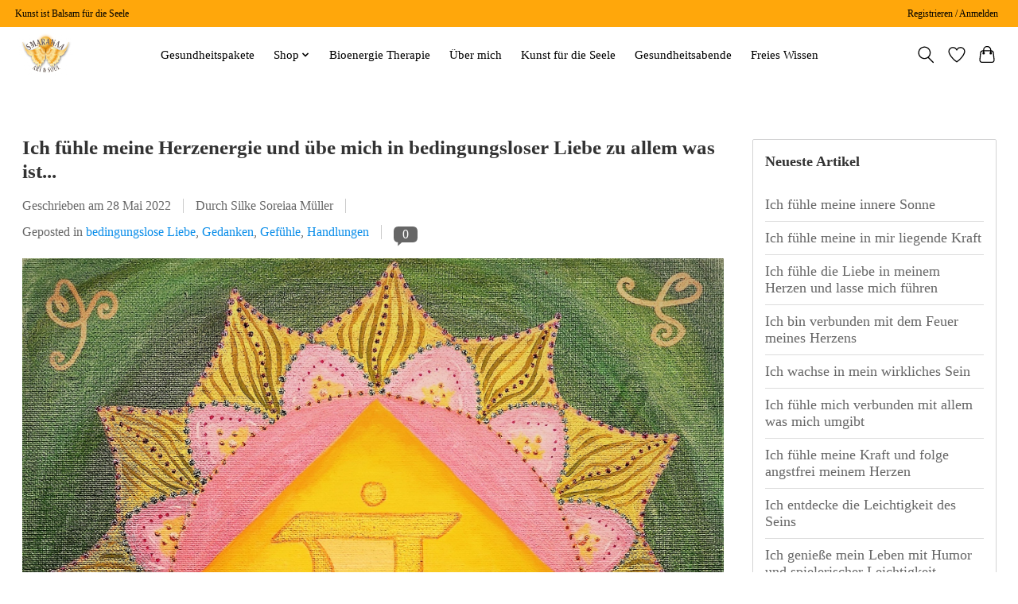

--- FILE ---
content_type: text/html;charset=utf-8
request_url: https://www.smaranaa-art-soul.eu/blogs/freies-wissen/ich-fuehle-meine-herzenergie-und-uebe-mich-in-bedi/
body_size: 8839
content:
<!DOCTYPE html>
<html lang="de">
  <head>
    <meta charset="utf-8"/>
<!-- [START] 'blocks/head.rain' -->
<!--

  (c) 2008-2025 Lightspeed Netherlands B.V.
  http://www.lightspeedhq.com
  Generated: 06-11-2025 @ 17:33:24

-->
<link rel="canonical" href="https://www.smaranaa-art-soul.eu/blogs/freies-wissen/ich-fuehle-meine-herzenergie-und-uebe-mich-in-bedi/"/>
<link rel="alternate" href="https://www.smaranaa-art-soul.eu/index.rss" type="application/rss+xml" title="Neue Produkte"/>
<link rel="alternate" href="https://www.smaranaa-art-soul.eu/blogs/freies-wissen.rss" type="application/rss+xml" title="Freies Wissen"/>
<meta name="robots" content="noodp,noydir"/>
<meta property="og:url" content="https://www.smaranaa-art-soul.eu/blogs/freies-wissen/ich-fuehle-meine-herzenergie-und-uebe-mich-in-bedi/?source=facebook"/>
<meta property="og:site_name" content="Smaranaa  Art &amp; Soul"/>
<meta property="og:title" content="Freies Wissen - Ich fühle meine Herzenergie und übe mich in bedingungsloser Liebe zu allem was ist..."/>
<meta property="og:description" content="Ich fühle meine Herzenergie und übe mich in bedingungsloser Liebe zu allem was ist..."/>
<meta property="og:image" content="https://cdn.webshopapp.com/shops/320202/files/404302369/ich-fuehle-meine-herzenergie-und-uebe-mich-in-bedi.jpg"/>
<!--[if lt IE 9]>
<script src="https://cdn.webshopapp.com/assets/html5shiv.js?2025-02-20"></script>
<![endif]-->
<!-- [END] 'blocks/head.rain' -->
    <title>Freies Wissen - Ich fühle meine Herzenergie und übe mich in bedingungsloser Liebe zu allem was ist... - Smaranaa  Art &amp; Soul</title>
    <meta name="description" content="Ich fühle meine Herzenergie und übe mich in bedingungsloser Liebe zu allem was ist..." />
    <meta name="keywords" content="Freies, Wissen, -, Ich, fühle, meine, Herzenergie, und, übe, mich, in, bedingungsloser, Liebe, zu, allem, was, ist..., Kunst, ganzheitliche Heilung, Therapie, Bioenergie Therapie" />
    <meta http-equiv="X-UA-Compatible" content="IE=edge">
    <meta name="viewport" content="width=device-width, initial-scale=1">
    <meta name="apple-mobile-web-app-capable" content="yes">
    <meta name="apple-mobile-web-app-status-bar-style" content="black">
    
    <script>document.getElementsByTagName("html")[0].className += " js";</script>

    <link rel="shortcut icon" href="https://cdn.webshopapp.com/shops/320202/themes/180707/v/650086/assets/favicon.png?20221031101644" type="image/x-icon" />
	  
    <link rel="stylesheet" href="https://cdn.webshopapp.com/assets/gui-2-0.css?2025-02-20" />
    <link rel="stylesheet" href="https://cdn.webshopapp.com/assets/gui-responsive-2-0.css?2025-02-20" />
    <link id="lightspeedframe" rel="stylesheet" href="https://cdn.webshopapp.com/shops/320202/themes/180707/assets/style.css?20230612194436" />
    <!-- browsers not supporting CSS variables -->
    <script>
      if(!('CSS' in window) || !CSS.supports('color', 'var(--color-var)')) {var cfStyle = document.getElementById('lightspeedframe');if(cfStyle) {var href = cfStyle.getAttribute('href');href = href.replace('style.css', 'style-fallback.css');cfStyle.setAttribute('href', href);}}
    </script>
    <link rel="stylesheet" href="https://cdn.webshopapp.com/shops/320202/themes/180707/assets/settings.css?20230612194436" />
    <link rel="stylesheet" href="https://cdn.webshopapp.com/shops/320202/themes/180707/assets/custom.css?20230612194436" />

    <script src="https://cdn.webshopapp.com/assets/jquery-1-9-1.js?2025-02-20"></script>
    <script src="https://cdn.webshopapp.com/assets/jquery-ui-1-10-1.js?2025-02-20"></script>
    <script type="text/javascript" src="https://cdn.webshopapp.com/assets/gui.js?2025-02-20"></script>
    <script type="text/javascript" src="https://cdn.webshopapp.com/assets/gui-responsive-2-0.js?2025-02-20"></script>
  </head>
  <body>
    <header class="main-header main-header--mobile js-main-header position-relative">
  <div class="main-header__top-section">
    <div class="main-header__nav-grid justify-between@md container max-width-lg text-xs padding-y-xxs">
      <div>Kunst ist Balsam für die Seele</div>
      <ul class="main-header__list flex-grow flex-basis-0 justify-end@md display@md">        
                
                        <li class="main-header__item"><a href="https://www.smaranaa-art-soul.eu/account/" class="main-header__link" title="Mein Konto">Registrieren / Anmelden</a></li>
      </ul>
    </div>
  </div>
  <div class="main-header__mobile-content container max-width-lg">
          <a href="https://www.smaranaa-art-soul.eu/" class="main-header__logo" title="Smaranaa  Art &amp; Soul">
        <img src="https://cdn.webshopapp.com/shops/320202/themes/180707/v/650086/assets/logo.png?20221031101644" alt="Smaranaa  Art &amp; Soul">
                <img src="https://cdn.webshopapp.com/shops/320202/themes/180707/assets/logo-white.png?20230612194436" class="main-header__logo-white" alt="Smaranaa  Art &amp; Soul">
              </a>
        
    <div class="flex items-center">
            <a href="https://www.smaranaa-art-soul.eu/account/wishlist/" class="main-header__mobile-btn js-tab-focus">
        <svg class="icon" viewBox="0 0 24 25" fill="none"><title>Zur Wunschliste</title><path d="M11.3785 4.50387L12 5.42378L12.6215 4.50387C13.6598 2.96698 15.4376 1.94995 17.4545 1.94995C20.65 1.94995 23.232 4.49701 23.25 7.6084C23.2496 8.53335 22.927 9.71432 22.3056 11.056C21.689 12.3875 20.8022 13.8258 19.7333 15.249C17.6019 18.0872 14.7978 20.798 12.0932 22.4477L12 22.488L11.9068 22.4477C9.20215 20.798 6.3981 18.0872 4.26667 15.249C3.1978 13.8258 2.31101 12.3875 1.69437 11.056C1.07303 9.71436 0.750466 8.53342 0.75 7.60848C0.767924 4.49706 3.34993 1.94995 6.54545 1.94995C8.56242 1.94995 10.3402 2.96698 11.3785 4.50387Z" stroke="currentColor" stroke-width="1.5" fill="none"/></svg>
        <span class="sr-only">Wunschzettel</span>
      </a>
            <button class="reset main-header__mobile-btn js-tab-focus" aria-controls="cartDrawer">
        <svg class="icon" viewBox="0 0 24 25" fill="none"><title>Warenkorb umschalten</title><path d="M2.90171 9.65153C3.0797 8.00106 4.47293 6.75 6.13297 6.75H17.867C19.527 6.75 20.9203 8.00105 21.0982 9.65153L22.1767 19.6515C22.3839 21.5732 20.8783 23.25 18.9454 23.25H5.05454C3.1217 23.25 1.61603 21.5732 1.82328 19.6515L2.90171 9.65153Z" stroke="currentColor" stroke-width="1.5" fill="none"/>
        <path d="M7.19995 9.6001V5.7001C7.19995 2.88345 9.4833 0.600098 12.3 0.600098C15.1166 0.600098 17.4 2.88345 17.4 5.7001V9.6001" stroke="currentColor" stroke-width="1.5" fill="none"/>
        <circle cx="7.19996" cy="10.2001" r="1.8" fill="currentColor"/>
        <ellipse cx="17.4" cy="10.2001" rx="1.8" ry="1.8" fill="currentColor"/></svg>
        <span class="sr-only">Ihr Warenkorb</span>
              </button>

      <button class="reset anim-menu-btn js-anim-menu-btn main-header__nav-control js-tab-focus" aria-label="Toggle menu">
        <i class="anim-menu-btn__icon anim-menu-btn__icon--close" aria-hidden="true"></i>
      </button>
    </div>
  </div>

  <div class="main-header__nav" role="navigation">
    <div class="main-header__nav-grid justify-between@md container max-width-lg">
      <div class="main-header__nav-logo-wrapper flex-shrink-0">
        
                  <a href="https://www.smaranaa-art-soul.eu/" class="main-header__logo" title="Smaranaa  Art &amp; Soul">
            <img src="https://cdn.webshopapp.com/shops/320202/themes/180707/v/650086/assets/logo.png?20221031101644" alt="Smaranaa  Art &amp; Soul">
                        <img src="https://cdn.webshopapp.com/shops/320202/themes/180707/assets/logo-white.png?20230612194436" class="main-header__logo-white" alt="Smaranaa  Art &amp; Soul">
                      </a>
              </div>
      
      <form action="https://www.smaranaa-art-soul.eu/search/" method="get" role="search" class="padding-y-md hide@md">
        <label class="sr-only" for="searchInputMobile">Suchen</label>
        <input class="header-v3__nav-form-control form-control width-100%" value="" autocomplete="off" type="search" name="q" id="searchInputMobile" placeholder="Suchen ...">
      </form>

      <ul class="main-header__list flex-grow flex-basis-0 flex-wrap justify-center@md">
        
        
                <li class="main-header__item">
          <a class="main-header__link" href="https://www.smaranaa-art-soul.eu/gesundheitspakete/">
            Gesundheitspakete                                     
          </a>
                  </li>
                <li class="main-header__item js-main-nav__item">
          <a class="main-header__link js-main-nav__control" href="https://www.smaranaa-art-soul.eu/shop/">
            <span>Shop</span>            <svg class="main-header__dropdown-icon icon" viewBox="0 0 16 16"><polygon fill="currentColor" points="8,11.4 2.6,6 4,4.6 8,8.6 12,4.6 13.4,6 "></polygon></svg>                        <i class="main-header__arrow-icon" aria-hidden="true">
              <svg class="icon" viewBox="0 0 16 16">
                <g class="icon__group" fill="none" stroke="currentColor" stroke-linecap="square" stroke-miterlimit="10" stroke-width="2">
                  <path d="M2 2l12 12" />
                  <path d="M14 2L2 14" />
                </g>
              </svg>
            </i>
                        
          </a>
                    <ul class="main-header__dropdown">
            <li class="main-header__dropdown-item"><a href="https://www.smaranaa-art-soul.eu/shop/" class="main-header__dropdown-link hide@md">Alle Shop</a></li>
                        <li class="main-header__dropdown-item">
              <a class="main-header__dropdown-link" href="https://www.smaranaa-art-soul.eu/shop/aura-sprays/">
                Aura Sprays
                                              </a>

                          </li>
                        <li class="main-header__dropdown-item">
              <a class="main-header__dropdown-link" href="https://www.smaranaa-art-soul.eu/shop/mandalas-postkarten-kristallkarten/">
                Mandalas, Postkarten, Kristallkarten
                                              </a>

                          </li>
                      </ul>
                  </li>
                <li class="main-header__item">
          <a class="main-header__link" href="https://www.smaranaa-art-soul.eu/bioenergie-therapie/">
            Bioenergie Therapie                                    
          </a>
                  </li>
                <li class="main-header__item">
          <a class="main-header__link" href="https://www.smaranaa-art-soul.eu/ueber-mich/">
            Über mich                                    
          </a>
                  </li>
                <li class="main-header__item">
          <a class="main-header__link" href="https://www.smaranaa-art-soul.eu/kunst-fuer-die-seele/">
            Kunst für die Seele                                     
          </a>
                  </li>
                <li class="main-header__item">
          <a class="main-header__link" href="https://www.smaranaa-art-soul.eu/gesundheitsabende/">
            Gesundheitsabende                                    
          </a>
                  </li>
        
        
                              <li class="main-header__item">
              <a class="main-header__link" href="https://www.smaranaa-art-soul.eu/blogs/freies-wissen/">Freies Wissen</a>
            </li>
                  
        
                
        <li class="main-header__item hide@md">
          <ul class="main-header__list main-header__list--mobile-items">        
            
                                    <li class="main-header__item"><a href="https://www.smaranaa-art-soul.eu/account/" class="main-header__link" title="Mein Konto">Registrieren / Anmelden</a></li>
          </ul>
        </li>
        
      </ul>

      <ul class="main-header__list flex-shrink-0 justify-end@md display@md">
        <li class="main-header__item">
          
          <button class="reset switch-icon main-header__link main-header__link--icon js-toggle-search js-switch-icon js-tab-focus" aria-label="Toggle icon">
            <svg class="icon switch-icon__icon--a" viewBox="0 0 24 25"><title>Suche umschalten</title><path fill-rule="evenodd" clip-rule="evenodd" d="M17.6032 9.55171C17.6032 13.6671 14.267 17.0033 10.1516 17.0033C6.03621 17.0033 2.70001 13.6671 2.70001 9.55171C2.70001 5.4363 6.03621 2.1001 10.1516 2.1001C14.267 2.1001 17.6032 5.4363 17.6032 9.55171ZM15.2499 16.9106C13.8031 17.9148 12.0461 18.5033 10.1516 18.5033C5.20779 18.5033 1.20001 14.4955 1.20001 9.55171C1.20001 4.60787 5.20779 0.600098 10.1516 0.600098C15.0955 0.600098 19.1032 4.60787 19.1032 9.55171C19.1032 12.0591 18.0724 14.3257 16.4113 15.9507L23.2916 22.8311C23.5845 23.1239 23.5845 23.5988 23.2916 23.8917C22.9987 24.1846 22.5239 24.1846 22.231 23.8917L15.2499 16.9106Z" fill="currentColor"/></svg>

            <svg class="icon switch-icon__icon--b" viewBox="0 0 32 32"><title>Suche umschalten</title><g fill="none" stroke="currentColor" stroke-miterlimit="10" stroke-linecap="round" stroke-linejoin="round" stroke-width="2"><line x1="27" y1="5" x2="5" y2="27"></line><line x1="27" y1="27" x2="5" y2="5"></line></g></svg>
          </button>

        </li>
                <li class="main-header__item">
          <a href="https://www.smaranaa-art-soul.eu/account/wishlist/" class="main-header__link main-header__link--icon">
            <svg class="icon" viewBox="0 0 24 25" fill="none"><title>Zur Wunschliste</title><path d="M11.3785 4.50387L12 5.42378L12.6215 4.50387C13.6598 2.96698 15.4376 1.94995 17.4545 1.94995C20.65 1.94995 23.232 4.49701 23.25 7.6084C23.2496 8.53335 22.927 9.71432 22.3056 11.056C21.689 12.3875 20.8022 13.8258 19.7333 15.249C17.6019 18.0872 14.7978 20.798 12.0932 22.4477L12 22.488L11.9068 22.4477C9.20215 20.798 6.3981 18.0872 4.26667 15.249C3.1978 13.8258 2.31101 12.3875 1.69437 11.056C1.07303 9.71436 0.750466 8.53342 0.75 7.60848C0.767924 4.49706 3.34993 1.94995 6.54545 1.94995C8.56242 1.94995 10.3402 2.96698 11.3785 4.50387Z" stroke="currentColor" stroke-width="1.5" fill="none"/></svg>
            <span class="sr-only">Wunschzettel</span>
          </a>
        </li>
                <li class="main-header__item">
          <a href="#0" class="main-header__link main-header__link--icon" aria-controls="cartDrawer">
            <svg class="icon" viewBox="0 0 24 25" fill="none"><title>Warenkorb umschalten</title><path d="M2.90171 9.65153C3.0797 8.00106 4.47293 6.75 6.13297 6.75H17.867C19.527 6.75 20.9203 8.00105 21.0982 9.65153L22.1767 19.6515C22.3839 21.5732 20.8783 23.25 18.9454 23.25H5.05454C3.1217 23.25 1.61603 21.5732 1.82328 19.6515L2.90171 9.65153Z" stroke="currentColor" stroke-width="1.5" fill="none"/>
            <path d="M7.19995 9.6001V5.7001C7.19995 2.88345 9.4833 0.600098 12.3 0.600098C15.1166 0.600098 17.4 2.88345 17.4 5.7001V9.6001" stroke="currentColor" stroke-width="1.5" fill="none"/>
            <circle cx="7.19996" cy="10.2001" r="1.8" fill="currentColor"/>
            <ellipse cx="17.4" cy="10.2001" rx="1.8" ry="1.8" fill="currentColor"/></svg>
            <span class="sr-only">Ihr Warenkorb</span>
                      </a>
        </li>
      </ul>
      
    	<div class="main-header__search-form bg">
        <form action="https://www.smaranaa-art-soul.eu/search/" method="get" role="search" class="container max-width-lg">
          <label class="sr-only" for="searchInput">Suchen</label>
          <input class="header-v3__nav-form-control form-control width-100%" value="" autocomplete="off" type="search" name="q" id="searchInput" placeholder="Suchen ...">
        </form>
      </div>
      
    </div>
  </div>
</header>

<div class="drawer dr-cart js-drawer" id="cartDrawer">
  <div class="drawer__content bg shadow-md flex flex-column" role="alertdialog" aria-labelledby="drawer-cart-title">
    <header class="flex items-center justify-between flex-shrink-0 padding-x-md padding-y-md">
      <h1 id="drawer-cart-title" class="text-base text-truncate">Warenkorb</h1>

      <button class="reset drawer__close-btn js-drawer__close js-tab-focus">
        <svg class="icon icon--xs" viewBox="0 0 16 16"><title>Warenkorb-Panel schließen</title><g stroke-width="2" stroke="currentColor" fill="none" stroke-linecap="round" stroke-linejoin="round" stroke-miterlimit="10"><line x1="13.5" y1="2.5" x2="2.5" y2="13.5"></line><line x1="2.5" y1="2.5" x2="13.5" y2="13.5"></line></g></svg>
      </button>
    </header>

    <div class="drawer__body padding-x-md padding-bottom-sm js-drawer__body">
            <p class="margin-y-xxxl color-contrast-medium text-sm text-center">Ihr Warenkorb ist momentan leer</p>
          </div>

    <footer class="padding-x-md padding-y-md flex-shrink-0">
      <p class="text-sm text-center color-contrast-medium margin-bottom-sm">Sicher bezahlen mit:</p>
      <p class="text-sm flex flex-wrap gap-xs text-xs@md justify-center">
                  <a href="https://www.smaranaa-art-soul.eu/service/payment-methods/" title="Bank transfer">
            <img src="https://cdn.webshopapp.com/assets/icon-payment-banktransfer.png?2025-02-20" alt="Bank transfer" height="16" />
          </a>
              </p>
    </footer>
  </div>
</div>		<div class="container max-width-lg padding-y-xl">
      
<link rel="stylesheet" type="text/css" href="https://cdn.webshopapp.com/assets/gui-core.css?2025-02-20" />
<script src="https://cdn.webshopapp.com/assets/gui-core.js?2025-02-20"></script>
 <div id="gui-wrapper" class="gui gui-blog">
  <div class="gui-col2-right">
    <div class="gui-col2-right-col1">
            <article class="gui-blog-article gui-blog-article-image">
        <header>
          <h1><a href="https://www.smaranaa-art-soul.eu/blogs/freies-wissen/ich-fuehle-meine-herzenergie-und-uebe-mich-in-bedi/" title="Ich fühle meine Herzenergie und übe mich in bedingungsloser Liebe zu allem was ist...">Ich fühle meine Herzenergie und übe mich in bedingungsloser Liebe zu allem was ist...</a></h1>
          <ul class="gui-clearfix">
            <li>Geschrieben am <time datetime="2022-05-28T08:18:00+02:00">28 Mai 2022</time></li>
                        <li aria-label=Author ">Durch Silke Soreiaa Müller</li>
                                    <li aria-label="Schlagworte">Geposted in
                              <a href="https://www.smaranaa-art-soul.eu/blogs/freies-wissen/tagged/bedingungslose-liebe/" title="View all posts in bedingungslose Liebe">bedingungslose Liebe</a>,                               <a href="https://www.smaranaa-art-soul.eu/blogs/freies-wissen/tagged/gedanken/" title="View all posts in Gedanken">Gedanken</a>,                               <a href="https://www.smaranaa-art-soul.eu/blogs/freies-wissen/tagged/gefuehle/" title="View all posts in Gefühle">Gefühle</a>,                               <a href="https://www.smaranaa-art-soul.eu/blogs/freies-wissen/tagged/handlungen/" title="View all posts in Handlungen">Handlungen</a>                          </li>
                                      <li class="gui-blog-article-comments" >
                <a href="https://www.smaranaa-art-soul.eu/blogs/freies-wissen/ich-fuehle-meine-herzenergie-und-uebe-mich-in-bedi/#comments" title="Kommentare über Ich fühle meine Herzenergie und übe mich in bedingungsloser Liebe zu allem was ist... ansehen">
                  <span aria-label="Has 0 comments">0</span>
                </a>
              </li>
                      </ul>
                    <a href="https://www.smaranaa-art-soul.eu/blogs/freies-wissen/ich-fuehle-meine-herzenergie-und-uebe-mich-in-bedi/" title="Ich fühle meine Herzenergie und übe mich in bedingungsloser Liebe zu allem was ist..."><img src="https://cdn.webshopapp.com/shops/320202/files/404302369/ich-fuehle-meine-herzenergie-und-uebe-mich-in-bedi.jpg" alt="Ich fühle meine Herzenergie und übe mich in bedingungsloser Liebe zu allem was ist..."/></a>
                  </header>
        <p class="gui-blog-article-content blog-article-summary">Ich fühle meine Herzenergie und übe mich in bedingungsloser Liebe zu allem was ist...</p>
        <p class="gui-blog-article-content"><p><span data-offset-key="6f6f7-0-0">Ich fühle meine Herzenergie und übe mich in bedingungsloser Liebe zu allem was ist...</span></p>
<p><span data-offset-key="6f6f7-0-0">Am heutigen Tag lässt dich die Energie des weißen Hundes leicht in Verbindung mit deinem Herzen sein. Öffne dein Herz für die bedingungslose Liebe und lass sie in all deine Gedanken und Handlungen einfließen. Beobachte deine Verhaltensweisen, fühle, wo dein Herz noch nicht frei fließen kann und nutze die heutigen Energien um Blockaden und alte Verletzungen des Herzen liebevoll zu heilen. Lass dich durchströmen von dem Licht der Liebe, deinem göttlichen Sein und sei dir selbst ein loyaler Weggefährte im erkennen deiner Herzenswahrheit. Liebe ist die stärkste Kraft im Universum. Weite und dehne dein Herz und fühle Du bist wundervoll so wie du bist, lass dich von der Liebe berühren zu dir selbst und allem was ist, lass sie fließen und sie wird sich dir im Außen zeigen. In diesem Resonanzfeld erblüht das Leben und öffnet die Felder für Lebensfreude, Glück, Fülle und Harmonie im Einklang mit unserem wahren Sein. Von Herzen wünsche ich ein wundervolles Wochenende im Licht der Liebe</span></p>
<p><span data-offset-key="6f6f7-0-0">Silke Soreiaa</span></p></p>
        <footer>
                    <div class="clear"></div>
        </footer>
      </article>
              <div class="gui-blog-comments" id="comments" role="region" aria-labelby="gui-article-comments-list-title">
          <h3 id="gui-article-comments-list-title">Kommentare</h3>
                      <p>Sei der erste der einen Kommentar schreibt....</p>
                  </div>
        <div class="gui-spacer"></div>
        <div class="gui-blog-comment" id="comment" role="region" aria-labelby="gui-article-leave-comment-title">
                    <div class="gui-block">
            <div class="gui-block-title" id="gui-article-leave-comment-title"><strong>Schreibe einen Kommentar</strong></div>
            <div class="gui-block-content">
              <form id="gui-form" action="https://www.smaranaa-art-soul.eu/blogs/commentPost/53941/367952/" method="post">
                <input type="hidden" name="key" value="1e0e468cf888839632b66fd46340ac20" />
                <input type="text" name="url" value="" placeholder="URL" class="gui-hide" />
                <div class="gui-form">
                  <div class="gui-col2-equal">
                    <div class="gui-col2-equal-col1">
                      <div class="gui-field">
                        <label for="gui-form-name">Name:     <em aria-hidden="true">*</em>
</label>
                        <div class="gui-input">
                          <input id="gui-form-name" type="text" name="name" value="" placeholder="Name" class="gui-validate" aria-required="true"/>
                        </div>
                      </div>
                    </div>
                    <div class="gui-clear"></div>
                  </div>
                  <div class="gui-spacer"></div>
                  <div class="gui-col2-equal">
                    <div class="gui-col2-equal-col1">
                      <div class="gui-field">
                        <label for="gui-form-email">E-Mail:     <em aria-hidden="true">*</em>
</label>
                        <div class="gui-input">
                          <input id="gui-form-email" type="text" name="email" value="" placeholder="E-Mail" class="gui-validate" aria-required="true" />
                        </div>
                      </div>
                    </div>
                    <div class="gui-col2-equal-col2">
                      <div class="gui-field-info">* Ihre E-Mail-Adresse wird nicht veröffentlicht.</div>
                    </div>
                    <div class="gui-clear"></div>
                  </div>
                  <div class="gui-spacer"></div>
                  <div class="gui-field">
                    <label for="gui-form-comment">Kommentar:     <em aria-hidden="true">*</em>
</label>
                    <div class="gui-text">
                      <textarea id="gui-form-comment" name="comment" placeholder="Kommentar" style="width:100%;" class="gui-validate" aria-required="true"></textarea>
                    </div>
                  </div>
                  <div class="gui-required" aria-hidden="true">* Pflichtfelder</div>
                  <div class="gui-buttons gui-border">
                    <div class="gui-right"><a href="javascript:;" role="button" onclick="$('#gui-form').submit();" class="gui-button-small" title="Speichern">Speichern</a></div>
                    <div class="gui-clear"></div>
                  </div>
                </div>
              </form>
            </div>
          </div>
        </div>
          </div>
    <div class="gui-col2-right-col2" role="complementary">
      <div class="gui-block" role="group" aria-labelledby="gui-recent-blog-articles-title">
  <div class="gui-block-title" id="gui-recent-blog-articles-title"><strong>Neueste Artikel</strong></div>
  <div class="gui-block-content">
    <ul class="gui-block-linklist">
            <li><a href="https://www.smaranaa-art-soul.eu/blogs/freies-wissen/ich-fuehle-meine-innere-sonne/" title="Ich fühle meine innere Sonne">Ich fühle meine innere Sonne</a></li>
            <li><a href="https://www.smaranaa-art-soul.eu/blogs/freies-wissen/ich-fuehle-meine-in-mir-liegende-kraft/" title="Ich fühle meine in mir liegende Kraft">Ich fühle meine in mir liegende Kraft</a></li>
            <li><a href="https://www.smaranaa-art-soul.eu/blogs/freies-wissen/ich-fuehle-die-liebe-in-meinem-herzen-und-lasse-mi/" title="Ich fühle die Liebe in meinem Herzen und lasse mich führen">Ich fühle die Liebe in meinem Herzen und lasse mich führen</a></li>
            <li><a href="https://www.smaranaa-art-soul.eu/blogs/freies-wissen/ich-bin-verbunden-mit-dem-feuer-meines-herzens/" title="Ich bin verbunden mit dem Feuer meines Herzens">Ich bin verbunden mit dem Feuer meines Herzens</a></li>
            <li><a href="https://www.smaranaa-art-soul.eu/blogs/freies-wissen/ich-wachse-in-mein-wirkliches-sein/" title="Ich wachse in mein wirkliches Sein">Ich wachse in mein wirkliches Sein</a></li>
            <li><a href="https://www.smaranaa-art-soul.eu/blogs/freies-wissen/ich-fuehle-mich-verbunden-mit-allem-was-mich-umgib/" title="Ich fühle mich verbunden mit allem was mich umgibt">Ich fühle mich verbunden mit allem was mich umgibt</a></li>
            <li><a href="https://www.smaranaa-art-soul.eu/blogs/freies-wissen/ich-fuehle-meine-kraft-und-folge-angstfrei-meinem/" title="Ich fühle meine Kraft und folge angstfrei meinem Herzen">Ich fühle meine Kraft und folge angstfrei meinem Herzen</a></li>
            <li><a href="https://www.smaranaa-art-soul.eu/blogs/freies-wissen/ich-entdecke-die-leichtigkeit-des-seins/" title="Ich entdecke die Leichtigkeit des Seins">Ich entdecke die Leichtigkeit des Seins</a></li>
            <li><a href="https://www.smaranaa-art-soul.eu/blogs/freies-wissen/ich-geniesse-mein-leben-mit-humor-und-spielerische/" title="Ich genieße mein Leben mit Humor und spielerischer Leichtigkeit">Ich genieße mein Leben mit Humor und spielerischer Leichtigkeit</a></li>
            <li><a href="https://www.smaranaa-art-soul.eu/blogs/freies-wissen/ich-bin-und-fliesse-mit-dem-leben/" title="Ich Bin und fließe mit dem Leben">Ich Bin und fließe mit dem Leben</a></li>
          </ul>
  </div>
</div>

<div class="gui-block gui-margin" role="group" aria-labelledby="gui-blog-article-tags-title">
  <div class="gui-block-title" id="gui-blog-article-tags-title"><strong>Schlagworte</strong></div>
  <div class="gui-block-content">
    <ul class="gui-block-linklist">
              <li><a href="https://www.smaranaa-art-soul.eu/blogs/freies-wissen/tagged/balance/" title="Balance">Balance
          <span aria-label="Contains 17 articles">(17)</span></a></li>
              <li><a href="https://www.smaranaa-art-soul.eu/blogs/freies-wissen/tagged/einssein/" title="Einssein">Einssein
          <span aria-label="Contains 11 articles">(11)</span></a></li>
              <li><a href="https://www.smaranaa-art-soul.eu/blogs/freies-wissen/tagged/freiheit/" title="Freiheit">Freiheit
          <span aria-label="Contains 23 articles">(23)</span></a></li>
              <li><a href="https://www.smaranaa-art-soul.eu/blogs/freies-wissen/tagged/freude/" title="Freude">Freude
          <span aria-label="Contains 19 articles">(19)</span></a></li>
              <li><a href="https://www.smaranaa-art-soul.eu/blogs/freies-wissen/tagged/frieden/" title="Frieden">Frieden
          <span aria-label="Contains 13 articles">(13)</span></a></li>
              <li><a href="https://www.smaranaa-art-soul.eu/blogs/freies-wissen/tagged/fuelle/" title="Fülle">Fülle
          <span aria-label="Contains 17 articles">(17)</span></a></li>
              <li><a href="https://www.smaranaa-art-soul.eu/blogs/freies-wissen/tagged/gleichgewicht/" title="Gleichgewicht">Gleichgewicht
          <span aria-label="Contains 16 articles">(16)</span></a></li>
              <li><a href="https://www.smaranaa-art-soul.eu/blogs/freies-wissen/tagged/harmonie/" title="Harmonie">Harmonie
          <span aria-label="Contains 40 articles">(40)</span></a></li>
              <li><a href="https://www.smaranaa-art-soul.eu/blogs/freies-wissen/tagged/heilung/" title="Heilung">Heilung
          <span aria-label="Contains 15 articles">(15)</span></a></li>
              <li><a href="https://www.smaranaa-art-soul.eu/blogs/freies-wissen/tagged/herzkraft/" title="Herzkraft">Herzkraft
          <span aria-label="Contains 33 articles">(33)</span></a></li>
              <li><a href="https://www.smaranaa-art-soul.eu/blogs/freies-wissen/tagged/ich-bin/" title="ICH BIN">ICH BIN
          <span aria-label="Contains 13 articles">(13)</span></a></li>
              <li><a href="https://www.smaranaa-art-soul.eu/blogs/freies-wissen/tagged/klarheit/" title="Klarheit">Klarheit
          <span aria-label="Contains 23 articles">(23)</span></a></li>
              <li><a href="https://www.smaranaa-art-soul.eu/blogs/freies-wissen/tagged/kraft/" title="Kraft">Kraft
          <span aria-label="Contains 30 articles">(30)</span></a></li>
              <li><a href="https://www.smaranaa-art-soul.eu/blogs/freies-wissen/tagged/lebenskraft/" title="Lebenskraft">Lebenskraft
          <span aria-label="Contains 13 articles">(13)</span></a></li>
              <li><a href="https://www.smaranaa-art-soul.eu/blogs/freies-wissen/tagged/leichtigkeit/" title="Leichtigkeit">Leichtigkeit
          <span aria-label="Contains 27 articles">(27)</span></a></li>
              <li><a href="https://www.smaranaa-art-soul.eu/blogs/freies-wissen/tagged/licht/" title="Licht">Licht
          <span aria-label="Contains 19 articles">(19)</span></a></li>
              <li><a href="https://www.smaranaa-art-soul.eu/blogs/freies-wissen/tagged/liebe/" title="Liebe">Liebe
          <span aria-label="Contains 61 articles">(61)</span></a></li>
              <li><a href="https://www.smaranaa-art-soul.eu/blogs/freies-wissen/tagged/loslassen/" title="Loslassen">Loslassen
          <span aria-label="Contains 16 articles">(16)</span></a></li>
              <li><a href="https://www.smaranaa-art-soul.eu/blogs/freies-wissen/tagged/reinigung/" title="Reinigung">Reinigung
          <span aria-label="Contains 15 articles">(15)</span></a></li>
              <li><a href="https://www.smaranaa-art-soul.eu/blogs/freies-wissen/tagged/seele/" title="Seele">Seele
          <span aria-label="Contains 18 articles">(18)</span></a></li>
              <li><a href="https://www.smaranaa-art-soul.eu/blogs/freies-wissen/tagged/seelenlicht/" title="Seelenlicht">Seelenlicht
          <span aria-label="Contains 17 articles">(17)</span></a></li>
              <li><a href="https://www.smaranaa-art-soul.eu/blogs/freies-wissen/tagged/transformation/" title="Transformation">Transformation
          <span aria-label="Contains 26 articles">(26)</span></a></li>
              <li><a href="https://www.smaranaa-art-soul.eu/blogs/freies-wissen/tagged/verbundenheit/" title="Verbundenheit">Verbundenheit
          <span aria-label="Contains 24 articles">(24)</span></a></li>
              <li><a href="https://www.smaranaa-art-soul.eu/blogs/freies-wissen/tagged/vertrauen/" title="Vertrauen">Vertrauen
          <span aria-label="Contains 13 articles">(13)</span></a></li>
              <li><a href="https://www.smaranaa-art-soul.eu/blogs/freies-wissen/tagged/weisheit/" title="Weisheit">Weisheit
          <span aria-label="Contains 12 articles">(12)</span></a></li>
          </ul>
  </div>
</div>    </div>
    <div class="gui-clear"></div>
  </div>
</div>
<script>
gui_validator('#gui-form');
gui_translation('This is a required field','Dies ist ein Pflichtfeld');
</script>
</script>
    </div>
    <footer class="main-footer border-top">
  <div class="container max-width-lg">

        <div class="main-footer__content padding-y-xl grid gap-md">
      <div class="col-8@lg">
        <div class="grid gap-md">
          <div class="col-6@xs col-3@md">
                        <img src="https://cdn.webshopapp.com/shops/320202/themes/180707/v/650086/assets/logo.png?20221031101644" class="footer-logo margin-bottom-md" alt="Smaranaa  Art &amp; Soul">
                        
            
            <div class="main-footer__social-list flex flex-wrap gap-sm text-sm@md">
                            <a class="main-footer__social-btn" href="https://www.facebook.com/LightspeedHQ/" target="_blank">
                <svg class="icon" viewBox="0 0 16 16"><title>Folgen Sie uns auf Instagram</title><g><circle fill="currentColor" cx="12.145" cy="3.892" r="0.96"></circle> <path d="M8,12c-2.206,0-4-1.794-4-4s1.794-4,4-4s4,1.794,4,4S10.206,12,8,12z M8,6C6.897,6,6,6.897,6,8 s0.897,2,2,2s2-0.897,2-2S9.103,6,8,6z"></path> <path fill="currentColor" d="M12,16H4c-2.056,0-4-1.944-4-4V4c0-2.056,1.944-4,4-4h8c2.056,0,4,1.944,4,4v8C16,14.056,14.056,16,12,16z M4,2C3.065,2,2,3.065,2,4v8c0,0.953,1.047,2,2,2h8c0.935,0,2-1.065,2-2V4c0-0.935-1.065-2-2-2H4z"></path></g></svg>
              </a>
                            
                            <a class="main-footer__social-btn" href="https://www.facebook.com/LightspeedHQ/" target="_blank">
                <svg class="icon" viewBox="0 0 16 16"><title>Folgen Sie uns auf Facebook</title><g><path d="M16,8.048a8,8,0,1,0-9.25,7.9V10.36H4.719V8.048H6.75V6.285A2.822,2.822,0,0,1,9.771,3.173a12.2,12.2,0,0,1,1.791.156V5.3H10.554a1.155,1.155,0,0,0-1.3,1.25v1.5h2.219l-.355,2.312H9.25v5.591A8,8,0,0,0,16,8.048Z"></path></g></svg>
              </a>
                            
                            <a class="main-footer__social-btn" href="https://www.facebook.com/LightspeedHQ/" target="_blank">
                <svg class="icon" viewBox="0 0 16 16"><title>Folgen Sie uns auf Twitter</title><g><path d="M16,3c-0.6,0.3-1.2,0.4-1.9,0.5c0.7-0.4,1.2-1,1.4-1.8c-0.6,0.4-1.3,0.6-2.1,0.8c-0.6-0.6-1.5-1-2.4-1 C9.3,1.5,7.8,3,7.8,4.8c0,0.3,0,0.5,0.1,0.7C5.2,5.4,2.7,4.1,1.1,2.1c-0.3,0.5-0.4,1-0.4,1.7c0,1.1,0.6,2.1,1.5,2.7 c-0.5,0-1-0.2-1.5-0.4c0,0,0,0,0,0c0,1.6,1.1,2.9,2.6,3.2C3,9.4,2.7,9.4,2.4,9.4c-0.2,0-0.4,0-0.6-0.1c0.4,1.3,1.6,2.3,3.1,2.3 c-1.1,0.9-2.5,1.4-4.1,1.4c-0.3,0-0.5,0-0.8,0c1.5,0.9,3.2,1.5,5,1.5c6,0,9.3-5,9.3-9.3c0-0.1,0-0.3,0-0.4C15,4.3,15.6,3.7,16,3z"></path></g></svg>
              </a>
                            
                            <a class="main-footer__social-btn" href="https://www.facebook.com/LightspeedHQ/" target="_blank">
                <svg class="icon" viewBox="0 0 16 16"><title>Folgen Sie uns auf Pinterest</title><g><path d="M8,0C3.6,0,0,3.6,0,8c0,3.4,2.1,6.3,5.1,7.4c-0.1-0.6-0.1-1.6,0-2.3c0.1-0.6,0.9-4,0.9-4S5.8,8.7,5.8,8 C5.8,6.9,6.5,6,7.3,6c0.7,0,1,0.5,1,1.1c0,0.7-0.4,1.7-0.7,2.7c-0.2,0.8,0.4,1.4,1.2,1.4c1.4,0,2.5-1.5,2.5-3.7 c0-1.9-1.4-3.3-3.3-3.3c-2.3,0-3.6,1.7-3.6,3.5c0,0.7,0.3,1.4,0.6,1.8C5,9.7,5,9.8,5,9.9c-0.1,0.3-0.2,0.8-0.2,0.9 c0,0.1-0.1,0.2-0.3,0.1c-1-0.5-1.6-1.9-1.6-3.1C2.9,5.3,4.7,3,8.2,3c2.8,0,4.9,2,4.9,4.6c0,2.8-1.7,5-4.2,5c-0.8,0-1.6-0.4-1.8-0.9 c0,0-0.4,1.5-0.5,1.9c-0.2,0.7-0.7,1.6-1,2.1C6.4,15.9,7.2,16,8,16c4.4,0,8-3.6,8-8C16,3.6,12.4,0,8,0z"></path></g></svg>
              </a>
                      
                            <a class="main-footer__social-btn" href="https://www.facebook.com/LightspeedHQ/" target="_blank">
                <svg class="icon" viewBox="0 0 16 16"><title>Folgen Sie uns auf YouTube</title><g><path d="M15.8,4.8c-0.2-1.3-0.8-2.2-2.2-2.4C11.4,2,8,2,8,2S4.6,2,2.4,2.4C1,2.6,0.3,3.5,0.2,4.8C0,6.1,0,8,0,8 s0,1.9,0.2,3.2c0.2,1.3,0.8,2.2,2.2,2.4C4.6,14,8,14,8,14s3.4,0,5.6-0.4c1.4-0.3,2-1.1,2.2-2.4C16,9.9,16,8,16,8S16,6.1,15.8,4.8z M6,11V5l5,3L6,11z"></path></g></svg>
              </a>
                          </div>
          </div>

                              <div class="col-6@xs col-3@md">
            <h4 class="margin-bottom-xs text-md@md">Kategorien</h4>
            <ul class="grid gap-xs text-sm@md">
                            <li><a class="main-footer__link" href="https://www.smaranaa-art-soul.eu/gesundheitspakete/">Gesundheitspakete </a></li>
                            <li><a class="main-footer__link" href="https://www.smaranaa-art-soul.eu/shop/">Shop</a></li>
                            <li><a class="main-footer__link" href="https://www.smaranaa-art-soul.eu/bioenergie-therapie/">Bioenergie Therapie</a></li>
                            <li><a class="main-footer__link" href="https://www.smaranaa-art-soul.eu/ueber-mich/">Über mich</a></li>
                            <li><a class="main-footer__link" href="https://www.smaranaa-art-soul.eu/kunst-fuer-die-seele/">Kunst für die Seele </a></li>
                            <li><a class="main-footer__link" href="https://www.smaranaa-art-soul.eu/gesundheitsabende/">Gesundheitsabende</a></li>
                          </ul>
          </div>
          					
                    <div class="col-6@xs col-3@md">
            <h4 class="margin-bottom-xs text-md@md">Mein Konto</h4>
            <ul class="grid gap-xs text-sm@md">
              
                                                <li><a class="main-footer__link" href="https://www.smaranaa-art-soul.eu/account/" title="Kundenkonto anlegen">Kundenkonto anlegen</a></li>
                                                                <li><a class="main-footer__link" href="https://www.smaranaa-art-soul.eu/account/orders/" title="Meine Bestellungen">Meine Bestellungen</a></li>
                                                                                              <li><a class="main-footer__link" href="https://www.smaranaa-art-soul.eu/account/wishlist/" title="Mein Wunschzettel">Mein Wunschzettel</a></li>
                                                                        </ul>
          </div>

                    <div class="col-6@xs col-3@md">
            <h4 class="margin-bottom-xs text-md@md">Informationen</h4>
            <ul class="grid gap-xs text-sm@md">
                            <li>
                <a class="main-footer__link" href="https://www.smaranaa-art-soul.eu/service/about/" title="Impressum" >
                  Impressum
                </a>
              </li>
            	              <li>
                <a class="main-footer__link" href="https://www.smaranaa-art-soul.eu/service/general-terms-conditions/" title="AGB" >
                  AGB
                </a>
              </li>
            	              <li>
                <a class="main-footer__link" href="https://www.smaranaa-art-soul.eu/service/disclaimer/" title="Haftungsausschluss" >
                  Haftungsausschluss
                </a>
              </li>
            	              <li>
                <a class="main-footer__link" href="https://www.smaranaa-art-soul.eu/service/privacy-policy/" title="Datenschutzerklärung" >
                  Datenschutzerklärung
                </a>
              </li>
            	              <li>
                <a class="main-footer__link" href="https://www.smaranaa-art-soul.eu/service/payment-methods/" title="Zahlungsarten" >
                  Zahlungsarten
                </a>
              </li>
            	              <li>
                <a class="main-footer__link" href="https://www.smaranaa-art-soul.eu/service/shipping-returns/" title="Versandkosten und Rücksendungen" >
                  Versandkosten und Rücksendungen
                </a>
              </li>
            	              <li>
                <a class="main-footer__link" href="https://www.smaranaa-art-soul.eu/service/" title="Kontakt" >
                  Kontakt
                </a>
              </li>
            	              <li>
                <a class="main-footer__link" href="https://www.smaranaa-art-soul.eu/sitemap/" title="Sitemap" >
                  Sitemap
                </a>
              </li>
            	            </ul>
          </div>
        </div>
      </div>
      
                  <form id="formNewsletter" action="https://www.smaranaa-art-soul.eu/account/newsletter/" method="post" class="newsletter col-4@lg">
        <input type="hidden" name="key" value="1e0e468cf888839632b66fd46340ac20" />
        <div class="max-width-xxs">
          <div class="text-component margin-bottom-sm">
            <h4 class="text-md@md">Abonnieren Sie unseren Newsletter</h4>
                     </div>

          <div class="grid gap-xxxs text-sm@md">
            <input class="form-control col min-width-0" type="email" name="email" placeholder="Ihre E-Mail-Adresse" aria-label="E-Mail">
            <button type="submit" class="btn btn--primary col-content">Abonnieren</button>
          </div>
        </div>
      </form>
          </div>
  </div>

    <div class="main-footer__colophon border-top padding-y-md">
    <div class="container max-width-lg">
      <div class="flex flex-column items-center gap-sm flex-row@md justify-between@md">
        <div class="powered-by">
          <p class="text-sm text-xs@md">© Copyright 2025 Smaranaa  Art &amp; Soul
                    	- Powered by
          	          		<a href="https://www.lightspeedhq.de/" title="Lightspeed" target="_blank" aria-label="Powered by Lightspeed">Lightspeed</a>
          		          	          </p>
        </div>
  
        <div class="flex items-center">
                    
          <div class="payment-methods">
            <p class="text-sm flex flex-wrap gap-xs text-xs@md">
                              <a href="https://www.smaranaa-art-soul.eu/service/payment-methods/" title="Bank transfer" class="payment-methods__item">
                  <img src="https://cdn.webshopapp.com/assets/icon-payment-banktransfer.png?2025-02-20" alt="Bank transfer" height="16" />
                </a>
                          </p>
          </div>
          
          <ul class="main-footer__list flex flex-grow flex-basis-0 justify-end@md">        
            
                      </ul>
        </div>
      </div>
    </div>
  </div>
</footer>    <!-- [START] 'blocks/body.rain' -->
<script>
(function () {
  var s = document.createElement('script');
  s.type = 'text/javascript';
  s.async = true;
  s.src = 'https://www.smaranaa-art-soul.eu/services/stats/pageview.js';
  ( document.getElementsByTagName('head')[0] || document.getElementsByTagName('body')[0] ).appendChild(s);
})();
</script>
<!-- [END] 'blocks/body.rain' -->
        
    <script type="text/javascript" src="https://cdn.webshopapp.com/shops/320202/themes/180707/assets/scripts-min.js?20230612194436"></script>
  </body>
</html>

--- FILE ---
content_type: text/javascript;charset=utf-8
request_url: https://www.smaranaa-art-soul.eu/services/stats/pageview.js
body_size: -410
content:
// SEOshop 06-11-2025 17:33:26